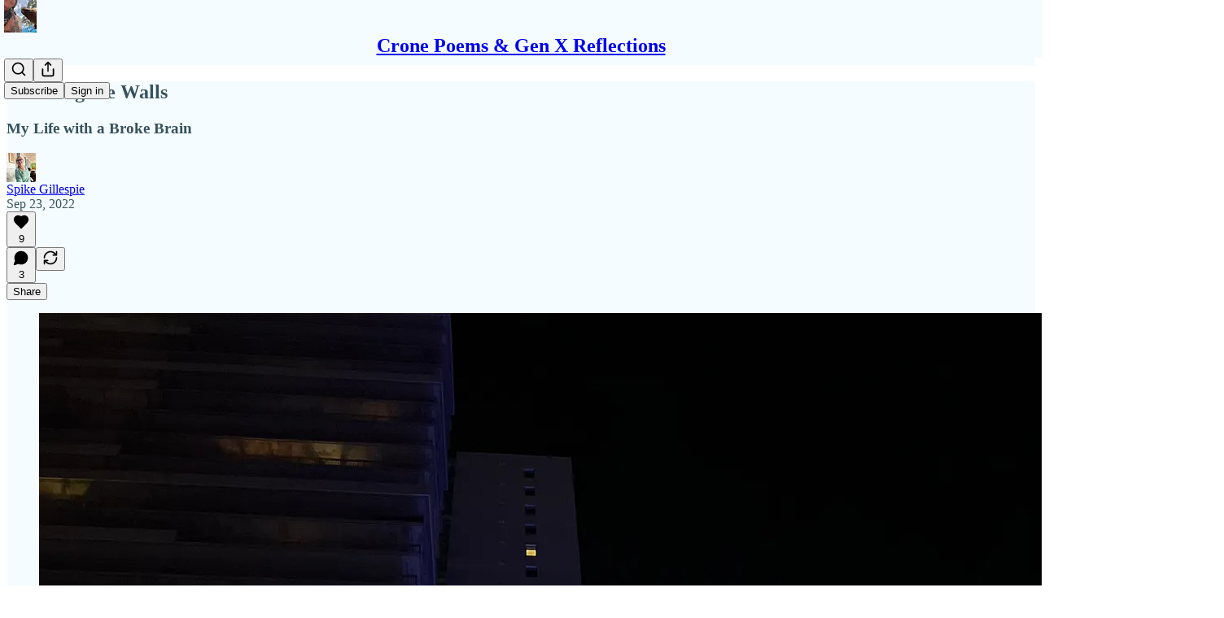

--- FILE ---
content_type: application/javascript; charset=UTF-8
request_url: https://spikegillespie.substack.com/cdn-cgi/challenge-platform/h/b/scripts/jsd/d251aa49a8a3/main.js?
body_size: 9958
content:
window._cf_chl_opt={AKGCx8:'b'};~function(U6,Eb,ET,EN,ES,EO,Ek,El,U0,U1){U6=z,function(K,E,UH,U5,U,f){for(UH={K:336,E:312,U:313,f:286,e:314,c:282,G:212,s:339,i:242,a:248},U5=z,U=K();!![];)try{if(f=-parseInt(U5(UH.K))/1+parseInt(U5(UH.E))/2*(parseInt(U5(UH.U))/3)+-parseInt(U5(UH.f))/4*(parseInt(U5(UH.e))/5)+parseInt(U5(UH.c))/6*(-parseInt(U5(UH.G))/7)+-parseInt(U5(UH.s))/8+parseInt(U5(UH.i))/9+parseInt(U5(UH.a))/10,E===f)break;else U.push(U.shift())}catch(e){U.push(U.shift())}}(P,651994),Eb=this||self,ET=Eb[U6(278)],EN=null,ES=Eo(),EO=function(ev,ew,eR,ei,es,er,eK,UR,E,U,f,e){return ev={K:444,E:236,U:425,f:238,e:203,c:294,G:208,s:412,i:436,a:328},ew={K:290,E:323,U:356,f:332,e:196,c:256,G:406,s:214,i:266,a:258,R:174,I:231,d:304,v:230,C:307,J:412,F:199,L:235,Y:243,V:247,W:409,y:414,x:220,X:411,g:215,Z:353,Q:180,b:299,T:361,N:319,B:302,m:428,A:205,D:220,H:288,j:220,n:288,o:443,S:405,h:403,O:207,k:240,l:234,M:226,P0:310,P1:328,P2:256,P3:219,P4:224,P5:173,P6:256,P7:285,P8:225,P9:304,PP:188,Pz:256,PK:429,Pr:230,PE:243,PU:296,Pf:256,Pe:415,Pc:260,PG:337,Ps:376,Pi:333,Pa:232,PR:421},eR={K:187,E:407,U:358},ei={K:227},es={K:301,E:348,U:418,f:178,e:407,c:429,G:337,s:218,i:333,a:218,R:425,I:420,d:367,v:333,C:196,J:227,F:230,L:227,Y:369,V:230,W:331,y:360,x:355,X:200,g:306,Z:362,Q:266,b:256,T:390,N:173,B:230,m:289,A:435,D:238,H:434,j:251,n:413,o:293,S:241,h:183,O:189,k:216,l:213,M:204,P0:230,P1:266,P2:230,P3:347,P4:355,P5:230,P6:214,P7:210,P8:231,P9:317,PP:397,Pz:369,PK:230,Pr:350,PE:266,PU:230,Pf:188},er={K:266},eK={K:438,E:373,U:444,f:287,e:429},UR=U6,E={'BZaTB':function(c,G){return c===G},'xjXSX':UR(ev.K),'aFkpX':function(c,G){return c==G},'tNezM':function(c,G,s){return c(G,s)},'Rfbii':function(c,G){return c(G)},'lFWLz':UR(ev.E),'JAWej':function(c,G){return c(G)},'EDXdY':UR(ev.U),'MWdfV':function(c,G){return c>G},'esHQM':function(c,G){return c&G},'WlGNi':function(c,G){return G|c},'UzKTk':function(c,G){return c<<G},'HkNEb':function(c,G){return c==G},'tMPdM':function(c,G){return G|c},'PjMwc':function(c,G){return c<<G},'APiIW':function(c,G){return G&c},'rgEco':function(c,G){return c-G},'fldYR':function(c,G){return G!==c},'lsgfn':UR(ev.f),'PVcwp':function(c,G){return c>G},'Nbukm':function(c,G){return c<<G},'yLNBt':function(c,G){return G&c},'kYfdR':function(c,G){return c-G},'ZizvQ':function(c,G){return G&c},'WWZhk':function(c,G){return c<G},'VenfT':function(c,G){return G&c},'NAVrq':function(c,G){return c==G},'ZLpHq':function(c,G){return c(G)},'AUNal':function(c,G){return G|c},'MgUco':function(c,G){return c(G)},'LZQnS':function(c,G){return c+G},'NPhWT':function(c,G){return c+G},'hriGQ':function(c,G){return c+G},'ObGri':UR(ev.e),'aVNuq':UR(ev.c),'zHQyw':function(c,G){return c instanceof G},'XGhNU':function(c,G){return G!==c},'CZfLX':UR(ev.G),'KWtLw':function(c,G){return c(G)},'BEvLQ':function(c,G){return c!=G},'TENde':function(c,G){return c(G)},'wBpbU':function(c,G){return c!=G},'IXTvu':function(c,G){return c(G)},'jaZJT':function(c,G){return G!==c},'OfZHl':UR(ev.s),'eaXLw':function(c,G){return c!=G},'dUdpe':function(c,G){return G==c},'OPHUU':function(c,G){return c(G)},'WbBkj':function(c,G){return c*G},'hgdKN':function(c,G){return c==G}},U=String[UR(ev.i)],f={'h':function(c,UI){return UI=UR,E[UI(er.K)](null,c)?'':f.g(c,6,function(G,Ud){return Ud=UI,E[Ud(eK.K)](E[Ud(eK.E)],Ud(eK.U))?Ud(eK.f)[Ud(eK.e)](G):![]})},'g':function(G,s,i,eG,ec,eE,Uw,R,ee,B,I,C,J,F,L,Y,V,W,y,x,X,D,H,j,o,S,Z,Q,A,T){if(eG={K:265},ec={K:330},eE={K:200},Uw=UR,R={'SEXjU':E[Uw(es.K)],'okuBY':function(N,B,Uv){return Uv=Uw,E[Uv(eE.K)](N,B)},'sZjQj':function(N,B){return N>B},'NlYfL':function(N,B){return N-B}},Uw(es.E)===Uw(es.U))ee={K:222,E:368},B=G(),s(B.r,function(A,UC){UC=Uw,typeof T===R[UC(ee.K)]&&R[UC(ee.E)](J,A),C()}),B.e&&T(Uw(es.f),B.e);else{if(G==null)return'';for(C={},J={},F='',L=2,Y=3,V=2,W=[],y=0,x=0,X=0;X<G[Uw(es.e)];X+=1)if(Z=G[Uw(es.c)](X),Object[Uw(es.G)][Uw(es.s)][Uw(es.i)](C,Z)||(C[Z]=Y++,J[Z]=!0),Q=F+Z,Object[Uw(es.G)][Uw(es.a)][Uw(es.i)](C,Q))F=Q;else if(Uw(es.R)!==E[Uw(es.I)]){if(A={'oNAQP':function(D,H,j,UJ){return UJ=Uw,E[UJ(ec.K)](D,H,j)}},I=!![],!G())return;E[Uw(es.d)](s,function(D,UF){UF=Uw,A[UF(eG.K)](R,I,D)})}else{if(Object[Uw(es.G)][Uw(es.a)][Uw(es.v)](J,F)){if(E[Uw(es.C)](256,F[Uw(es.J)](0))){for(I=0;I<V;y<<=1,s-1==x?(x=0,W[Uw(es.F)](i(y)),y=0):x++,I++);for(T=F[Uw(es.L)](0),I=0;8>I;y=y<<1|E[Uw(es.Y)](T,1),s-1==x?(x=0,W[Uw(es.V)](i(y)),y=0):x++,T>>=1,I++);}else{for(T=1,I=0;I<V;y=E[Uw(es.W)](E[Uw(es.y)](y,1),T),E[Uw(es.x)](x,s-1)?(x=0,W[Uw(es.F)](E[Uw(es.X)](i,y)),y=0):x++,T=0,I++);for(T=F[Uw(es.L)](0),I=0;16>I;y=E[Uw(es.g)](E[Uw(es.Z)](y,1),1.81&T),x==s-1?(x=0,W[Uw(es.V)](i(y)),y=0):x++,T>>=1,I++);}L--,E[Uw(es.Q)](0,L)&&(L=Math[Uw(es.b)](2,V),V++),delete J[F]}else for(T=C[F],I=0;I<V;y=y<<1.81|E[Uw(es.T)](T,1),E[Uw(es.Q)](x,E[Uw(es.N)](s,1))?(x=0,W[Uw(es.B)](i(y)),y=0):x++,T>>=1,I++);F=(L--,0==L&&(L=Math[Uw(es.b)](2,V),V++),C[Q]=Y++,String(Z))}if(E[Uw(es.m)]('',F)){if(Object[Uw(es.G)][Uw(es.a)][Uw(es.v)](J,F)){if(E[Uw(es.m)](E[Uw(es.A)],Uw(es.D))){for(D=Uw(es.H)[Uw(es.j)]('|'),H=0;!![];){switch(D[H++]){case'0':j=3600;continue;case'1':if(R[Uw(es.n)](R[Uw(es.o)](S,o),j))return![];continue;case'2':o=W();continue;case'3':return!![];case'4':S=V[Uw(es.S)](I[Uw(es.h)]()/1e3);continue}break}}else{if(E[Uw(es.O)](256,F[Uw(es.J)](0))){for(I=0;I<V;y<<=1,x==s-1?(x=0,W[Uw(es.V)](i(y)),y=0):x++,I++);for(T=F[Uw(es.L)](0),I=0;8>I;y=E[Uw(es.k)](y,1)|E[Uw(es.l)](T,1),E[Uw(es.Q)](x,E[Uw(es.M)](s,1))?(x=0,W[Uw(es.P0)](i(y)),y=0):x++,T>>=1,I++);}else{for(T=1,I=0;I<V;y=T|y<<1,E[Uw(es.P1)](x,s-1)?(x=0,W[Uw(es.P2)](i(y)),y=0):x++,T=0,I++);for(T=F[Uw(es.J)](0),I=0;16>I;y=y<<1.94|E[Uw(es.P3)](T,1),E[Uw(es.P4)](x,s-1)?(x=0,W[Uw(es.P5)](E[Uw(es.d)](i,y)),y=0):x++,T>>=1,I++);}L--,L==0&&(L=Math[Uw(es.b)](2,V),V++),delete J[F]}}else for(T=C[F],I=0;E[Uw(es.P6)](I,V);y=y<<1|E[Uw(es.P7)](T,1),E[Uw(es.P8)](x,s-1)?(x=0,W[Uw(es.P0)](E[Uw(es.P9)](i,y)),y=0):x++,T>>=1,I++);L--,0==L&&V++}for(T=2,I=0;I<V;y=E[Uw(es.PP)](y<<1.68,E[Uw(es.Pz)](T,1)),x==s-1?(x=0,W[Uw(es.PK)](E[Uw(es.Pr)](i,y)),y=0):x++,T>>=1,I++);for(;;)if(y<<=1,E[Uw(es.PE)](x,s-1)){W[Uw(es.PU)](i(y));break}else x++;return W[Uw(es.Pf)]('')}},'j':function(c,Uu){return Uu=UR,Uu(eR.K)===Uu(eR.K)?null==c?'':''==c?null:f.i(c[Uu(eR.E)],32768,function(G,UL){return UL=Uu,c[UL(ei.K)](G)}):(E[Uu(eR.U)](function(){}),'p')},'i':function(G,s,i,eI,UV,R,I,C,J,F,L,Y,V,W,y,x,X,Z,T,Q,B,A,D,H,j,o){if(eI={K:379},UV=UR,R={'DDEHE':function(N,B,UY){return UY=z,E[UY(eI.K)](N,B)}},E[UV(ew.K)](UV(ew.E),E[UV(ew.U)])){for(I=[],C=4,J=4,F=3,L=[],W=E[UV(ew.f)](i,0),y=s,x=1,Y=0;E[UV(ew.e)](3,Y);I[Y]=Y,Y+=1);for(X=0,Z=Math[UV(ew.c)](2,2),V=1;E[UV(ew.G)](V,Z);Q=y&W,y>>=1,0==y&&(y=s,W=i(x++)),X|=(E[UV(ew.s)](0,Q)?1:0)*V,V<<=1);switch(X){case 0:for(X=0,Z=Math[UV(ew.c)](2,8),V=1;V!=Z;Q=W&y,y>>=1,E[UV(ew.i)](0,y)&&(y=s,W=E[UV(ew.a)](i,x++)),X|=V*(0<Q?1:0),V<<=1);T=U(X);break;case 1:for(X=0,Z=Math[UV(ew.c)](2,16),V=1;E[UV(ew.R)](V,Z);Q=W&y,y>>=1,E[UV(ew.I)](0,y)&&(y=s,W=E[UV(ew.d)](i,x++)),X|=V*(0<Q?1:0),V<<=1);T=U(X);break;case 2:return''}for(Y=I[3]=T,L[UV(ew.v)](T);;)if(E[UV(ew.C)](UV(ew.J),E[UV(ew.F)]))B=R[UV(ew.L)],A=E[UV(ew.Y)](E[UV(ew.V)](E[UV(ew.V)](E[UV(ew.W)](E[UV(ew.y)],I[UV(ew.x)][UV(ew.X)]),UV(ew.g)),B.r),UV(ew.Z)),D=new T[(UV(ew.Q))](),D[UV(ew.b)](E[UV(ew.T)],A),D[UV(ew.N)]=2500,D[UV(ew.B)]=function(){},H={},H[UV(ew.m)]=U[UV(ew.x)][UV(ew.m)],H[UV(ew.A)]=C[UV(ew.D)][UV(ew.A)],H[UV(ew.H)]=J[UV(ew.j)][UV(ew.n)],H[UV(ew.o)]=F[UV(ew.x)][UV(ew.S)],H[UV(ew.h)]=L,j=H,o={},o[UV(ew.O)]=V,o[UV(ew.k)]=j,o[UV(ew.l)]=UV(ew.M),D[UV(ew.P0)](Y[UV(ew.P1)](o));else{if(x>G)return'';for(X=0,Z=Math[UV(ew.P2)](2,F),V=1;E[UV(ew.P3)](V,Z);Q=W&y,y>>=1,E[UV(ew.P4)](0,y)&&(y=s,W=i(x++)),X|=V*(0<Q?1:0),V<<=1);switch(T=X){case 0:for(X=0,Z=Math[UV(ew.c)](2,8),V=1;Z!=V;Q=y&W,y>>=1,0==y&&(y=s,W=i(x++)),X|=V*(0<Q?1:0),V<<=1);I[J++]=U(X),T=E[UV(ew.P5)](J,1),C--;break;case 1:for(X=0,Z=Math[UV(ew.P6)](2,16),V=1;Z!=V;Q=W&y,y>>=1,0==y&&(y=s,W=E[UV(ew.P7)](i,x++)),X|=E[UV(ew.P8)](0<Q?1:0,V),V<<=1);I[J++]=E[UV(ew.P9)](U,X),T=J-1,C--;break;case 2:return L[UV(ew.PP)]('')}if(C==0&&(C=Math[UV(ew.Pz)](2,F),F++),I[T])T=I[T];else if(T===J)T=Y+Y[UV(ew.PK)](0);else return null;L[UV(ew.Pr)](T),I[J++]=E[UV(ew.PE)](Y,T[UV(ew.PK)](0)),C--,Y=T,E[UV(ew.PU)](0,C)&&(C=Math[UV(ew.Pf)](2,F),F++)}}else return R[UV(ew.Pe)](V,I[UV(ew.Pc)])&&0<G[UV(ew.Pc)][UV(ew.PG)][UV(ew.Ps)][UV(ew.Pi)](s)[UV(ew.Pa)](UV(ew.PR))}},e={},e[UR(ev.a)]=f.h,e}(),Ek={},Ek[U6(264)]='o',Ek[U6(382)]='s',Ek[U6(281)]='u',Ek[U6(338)]='z',Ek[U6(392)]='n',Ek[U6(262)]='I',Ek[U6(175)]='b',El=Ek,Eb[U6(177)]=function(K,E,U,G,eA,em,eB,UX,s,R,I,C,J,F,L){if(eA={K:261,E:432,U:197,f:253,e:445,c:419,G:271,s:334,i:419,a:300,R:257,I:386,d:300,v:257,C:209,J:399,F:185,L:407,Y:211,V:431,W:206,y:194,x:194},em={K:423,E:448,U:407,f:426,e:276,c:206,G:341,s:237,i:432,a:234,R:263,I:433,d:322,v:416,C:346,J:393,F:234,L:261,Y:322,V:324,W:345},eB={K:337,E:218,U:333,f:230},UX=U6,s={'PVEiy':function(Y,V){return V===Y},'jzgnr':UX(eA.K),'TOBAI':UX(eA.E),'Yxegy':function(Y,V){return Y+V},'TfRjP':function(Y,V){return Y+V},'AHjKG':function(Y,V){return V===Y},'mOdjP':function(Y,V){return Y(V)},'wZgbk':function(Y,V){return Y<V},'Zoqmx':UX(eA.U),'KDgmO':function(Y,V){return Y+V}},s[UX(eA.f)](null,E)||E===void 0)return G;for(R=s[UX(eA.e)](Et,E),K[UX(eA.c)][UX(eA.G)]&&(R=R[UX(eA.s)](K[UX(eA.i)][UX(eA.G)](E))),R=K[UX(eA.a)][UX(eA.R)]&&K[UX(eA.I)]?K[UX(eA.d)][UX(eA.v)](new K[(UX(eA.I))](R)):function(Y,UZ,y,x,V){if(UZ=UX,UZ(em.K)===UZ(em.K)){for(Y[UZ(em.E)](),V=0;V<Y[UZ(em.U)];Y[V]===Y[s[UZ(em.f)](V,1)]?Y[UZ(em.e)](s[UZ(em.c)](V,1),1):V+=1);return Y}else{if(!s[UZ(em.G)])return;s[UZ(em.s)](i,UZ(em.i))?(y={},y[UZ(em.a)]=s[UZ(em.R)],y[UZ(em.I)]=J.r,y[UZ(em.d)]=s[UZ(em.v)],C[UZ(em.C)][UZ(em.J)](y,'*')):(x={},x[UZ(em.F)]=UZ(em.L),x[UZ(em.I)]=L.r,x[UZ(em.Y)]=UZ(em.V),x[UZ(em.W)]=Y,F[UZ(em.C)][UZ(em.J)](x,'*'))}}(R),I='nAsAaAb'.split('A'),I=I[UX(eA.C)][UX(eA.J)](I),C=0;s[UX(eA.F)](C,R[UX(eA.L)]);J=R[C],F=Ep(K,E,J),s[UX(eA.e)](I,F)?(L='s'===F&&!K[UX(eA.Y)](E[J]),s[UX(eA.V)]===s[UX(eA.W)](U,J)?i(s[UX(eA.y)](U,J),F):L||i(s[UX(eA.x)](U,J),E[J])):i(U+J,F),C++);return G;function i(Y,V,Ug){Ug=UX,Object[Ug(eB.K)][Ug(eB.E)][Ug(eB.U)](G,V)||(G[V]=[]),G[V][Ug(eB.f)](Y)}},U0=U6(380)[U6(251)](';'),U1=U0[U6(209)][U6(399)](U0),Eb[U6(370)]=function(K,E,en,ej,UQ,U,G,s,i,R){for(en={K:441,E:198,U:407,f:217,e:232,c:192,G:230,s:325,i:273},ej={K:387,E:427,U:235,f:241},UQ=U6,U={'tjcim':UQ(en.K),'obCKf':function(I,v){return I<v},'rOyUl':function(I,v){return I(v)},'PkXaV':function(I,v){return I+v}},G=Object[UQ(en.E)](E),s=0;s<G[UQ(en.U)];s++)if(i=G[s],i==='f'&&(i='N'),K[i]){for(R=0;U[UQ(en.f)](R,E[G[s]][UQ(en.U)]);-1===K[i][UQ(en.e)](E[G[s]][R])&&(U[UQ(en.c)](U1,E[G[s]][R])||K[i][UQ(en.G)](U[UQ(en.s)]('o.',E[G[s]][R]))),R++);}else K[i]=E[G[s]][UQ(en.i)](function(I,Ub,C){return(Ub=UQ,Ub(ej.K)!==U[Ub(ej.E)])?'o.'+I:(C=i[Ub(ej.U)],R[Ub(ej.f)](+G(C.t)))})},U3();function EH(fc,UU,K){return fc={K:235,E:241},UU=U6,K=Eb[UU(fc.K)],Math[UU(fc.E)](+atob(K.t))}function U4(f,e,c8,c7,UD,c,G,s,i){if(c8={K:272,E:261,U:341,f:321,e:321,c:319,G:302,s:432,i:234,a:433,R:322,I:432,d:346,v:393,C:234,J:433,F:322,L:324,Y:345,V:346},c7={K:319},UD=U6,c={},c[UD(c8.K)]=UD(c8.E),G=c,!f[UD(c8.U)]){if(UD(c8.f)===UD(c8.e))return;else f[UD(c8.c)]=5e3,e[UD(c8.G)]=function(Uq){Uq=UD,G(Uq(c7.K))}}e===UD(c8.s)?(s={},s[UD(c8.i)]=G[UD(c8.K)],s[UD(c8.a)]=f.r,s[UD(c8.R)]=UD(c8.I),Eb[UD(c8.d)][UD(c8.v)](s,'*')):(i={},i[UD(c8.C)]=G[UD(c8.K)],i[UD(c8.J)]=f.r,i[UD(c8.F)]=UD(c8.L),i[UD(c8.Y)]=e,Eb[UD(c8.V)][UD(c8.v)](i,'*'))}function Em(f9,UP,E,U,f,e,c,G){for(f9={K:357,E:440,U:298,f:357,e:251,c:392,G:235},UP=U6,E={},E[UP(f9.K)]=UP(f9.E),E[UP(f9.U)]=function(s,i){return s<i},U=E,f=U[UP(f9.f)][UP(f9.e)]('|'),e=0;!![];){switch(f[e++]){case'0':if(typeof c!==UP(f9.c)||U[UP(f9.U)](c,30))return null;continue;case'1':return c;case'2':c=G.i;continue;case'3':G=Eb[UP(f9.G)];continue;case'4':if(!G)return null;continue}break}}function EA(fz,Uz,E,U){return fz={K:283},Uz=U6,E={},E[Uz(fz.K)]=function(f,e){return f!==e},U=E,U[Uz(fz.K)](Em(),null)}function Eh(c,G,fu,Ua,s,i,a,R,I,d,v,C,J,F,L,Y){if(fu={K:398,E:365,U:353,f:190,e:396,c:245,G:251,s:398,i:203,a:220,R:411,I:215,d:365,v:299,C:294,J:302,F:235,L:207,Y:240,V:234,W:226,y:310,x:328,X:319,g:180,Z:428,Q:220,b:205,T:220,N:205,B:288,m:443,A:220,D:405,H:403},Ua=U6,s={},s[Ua(fu.K)]=function(V,W){return V+W},s[Ua(fu.E)]=Ua(fu.U),i=s,!Eq(0))return![];R=(a={},a[Ua(fu.f)]=c,a[Ua(fu.e)]=G,a);try{for(I=Ua(fu.c)[Ua(fu.G)]('|'),d=0;!![];){switch(I[d++]){case'0':v=i[Ua(fu.s)](Ua(fu.i)+Eb[Ua(fu.a)][Ua(fu.R)],Ua(fu.I))+C.r+i[Ua(fu.d)];continue;case'1':F[Ua(fu.v)](Ua(fu.C),v);continue;case'2':F[Ua(fu.J)]=function(){};continue;case'3':C=Eb[Ua(fu.F)];continue;case'4':J={},J[Ua(fu.L)]=R,J[Ua(fu.Y)]=Y,J[Ua(fu.V)]=Ua(fu.W),F[Ua(fu.y)](EO[Ua(fu.x)](J));continue;case'5':F[Ua(fu.X)]=2500;continue;case'6':F=new Eb[(Ua(fu.g))]();continue;case'7':Y=(L={},L[Ua(fu.Z)]=Eb[Ua(fu.Q)][Ua(fu.Z)],L[Ua(fu.b)]=Eb[Ua(fu.T)][Ua(fu.N)],L[Ua(fu.B)]=Eb[Ua(fu.Q)][Ua(fu.B)],L[Ua(fu.m)]=Eb[Ua(fu.A)][Ua(fu.D)],L[Ua(fu.H)]=ES,L);continue}break}}catch(V){}}function En(K,E,fv,fw,fd,fI,Ue,U,f,e,c){fv={K:319,E:432,U:294,f:223,e:235,c:374,G:220,s:180,i:299,a:424,R:254,I:203,d:220,v:411,C:364,J:341,F:319,L:302,Y:340,V:255,W:277,y:277,x:295,X:277,g:295,Z:342,Q:310,b:328,T:417},fw={K:327},fd={K:404,E:335,U:259,f:384,e:404},fI={K:401},Ue=U6,U={'flYCc':Ue(fv.K),'miTxd':function(G,s){return G<s},'qpFzv':Ue(fv.E),'xKjuy':Ue(fv.U),'HZzUh':function(G,s){return G+s},'BYuYH':Ue(fv.f),'UKADK':function(G){return G()}},f=Eb[Ue(fv.e)],console[Ue(fv.c)](Eb[Ue(fv.G)]),e=new Eb[(Ue(fv.s))](),e[Ue(fv.i)](U[Ue(fv.a)],U[Ue(fv.R)](Ue(fv.I),Eb[Ue(fv.d)][Ue(fv.v)])+U[Ue(fv.C)]+f.r),f[Ue(fv.J)]&&(e[Ue(fv.F)]=5e3,e[Ue(fv.L)]=function(Uc){Uc=Ue,E(U[Uc(fI.K)])}),e[Ue(fv.Y)]=function(UG){UG=Ue,e[UG(fd.K)]>=200&&U[UG(fd.E)](e[UG(fd.K)],300)?E(U[UG(fd.U)]):E(UG(fd.f)+e[UG(fd.e)])},e[Ue(fv.V)]=function(Us){Us=Ue,E(Us(fw.K))},c={'t':EH(),'lhr':ET[Ue(fv.W)]&&ET[Ue(fv.y)][Ue(fv.x)]?ET[Ue(fv.X)][Ue(fv.g)]:'','api':f[Ue(fv.J)]?!![]:![],'c':U[Ue(fv.Z)](EA),'payload':K},e[Ue(fv.Q)](EO[Ue(fv.b)](JSON[Ue(fv.T)](c)))}function Ep(K,E,U,ey,Uy,e,G,s){e=(ey={K:236,E:388,U:264,f:267,e:442,c:250,G:228,s:329,i:275,a:176,R:267,I:400,d:359,v:358,C:358,J:236,F:358,L:300,Y:385,V:300,W:359,y:395},Uy=U6,{'RGPmo':function(i){return i()},'ZvzRq':Uy(ey.K),'ZMEFf':function(i,R){return i!==R},'hGqLO':Uy(ey.E),'KJPpU':function(i,R){return R==i},'asvMF':function(i,R){return i==R},'CktvE':Uy(ey.U),'wIJgu':Uy(ey.f),'PVwRF':function(i,R,I){return i(R,I)}});try{e[Uy(ey.e)](e[Uy(ey.c)],Uy(ey.E))?e[Uy(ey.G)](E):G=E[U]}catch(R){return'i'}if(e[Uy(ey.s)](null,G))return void 0===G?'u':'x';if(e[Uy(ey.i)](e[Uy(ey.a)],typeof G)){if(Uy(ey.R)!==e[Uy(ey.I)]){if(e[Uy(ey.d)]==typeof U[Uy(ey.v)])return e[Uy(ey.C)](function(){}),'p'}else try{if(Uy(ey.J)==typeof G[Uy(ey.F)])return G[Uy(ey.v)](function(){}),'p'}catch(C){}}return K[Uy(ey.L)][Uy(ey.Y)](G)?'a':G===K[Uy(ey.V)]?'D':G===!0?'T':G===!1?'F':(s=typeof G,e[Uy(ey.W)]==s?e[Uy(ey.y)](EM,K,G)?'N':'f':El[s]||'?')}function Eq(K,fe,UE){return fe={K:391},UE=U6,Math[UE(fe.K)]()<K}function P(c9){return c9='rgEco,wBpbU,boolean,CktvE,pRIb1,error on cf_chl_props,sICGs,XMLHttpRequest,LXooj,IIJdV,now,AMeae,wZgbk,XwmBv,drjTC,join,PVcwp,AdeF3,anULP,rOyUl,KOHbY,KDgmO,bYStK,MWdfV,d.cookie,keys,OfZHl,JAWej,zkAgY,clientInformation,/cdn-cgi/challenge-platform/h/,kYfdR,SSTpq3,TfRjP,errorInfoObject,EyaxF,includes,VenfT,isNaN,5250vvEuqs,yLNBt,WWZhk,/b/ov1/0.9337744807228414:1769786415:fZxZI9-Zlc91uNKS-BSTa6Hp3rf8qD-CFkDN4eClqk0/,Nbukm,obCKf,hasOwnProperty,eaXLw,_cf_chl_opt,QbeSb,SEXjU,/jsd/oneshot/d251aa49a8a3/0.9337744807228414:1769786415:fZxZI9-Zlc91uNKS-BSTa6Hp3rf8qD-CFkDN4eClqk0/,dUdpe,WbBkj,jsd,charCodeAt,RGPmo,hmmJN,push,NAVrq,indexOf,tabIndex,source,__CF$cv$params,function,PVEiy,EyOfU,createElement,chctx,floor,9495342FCrkBG,LZQnS,lPlsM,3|0|6|1|5|2|7|4,2|1|0|3|4,NPhWT,11020850wFZouo,fytJP,hGqLO,split,jSjju,AHjKG,HZzUh,onerror,pow,from,TENde,qpFzv,Function,cloudflare-invisible,bigint,jzgnr,object,oNAQP,aFkpX,Ehpkk,navigator,uldPb,removeChild,getOwnPropertyNames,wEKYQ,map,whBsA,asvMF,splice,location,document,toSlo,getPrototypeOf,undefined,1872CGdMdp,VVrwk,MIBjf,OPHUU,16312JPSFfJ,DkKFHstTEO$0U3f8W7p4AeQZujS6glCPGYcNL2aI5-qMwBRJ1vhn9dVrzio+Xxybm,LRmiB4,fldYR,XGhNU,tEJub,addEventListener,NlYfL,POST,href,hgdKN,MvXur,vDAFR,open,Array,lFWLz,ontimeout,coDHe,IXTvu,hGbex,tMPdM,jaZJT,display: none,FCEFk,send,NfqAS,4EeSRDV,503613zyvqge,1235NnqiPD,RGkds,peMPb,ZLpHq,mEYrM,timeout,contentDocument,XQWcJ,event,LZSsQ,error,PkXaV,KrxTA,xhr-error,oOkj,KJPpU,tNezM,WlGNi,KWtLw,call,concat,miTxd,38722jDPdeh,prototype,symbol,4487064WicDqT,onload,api,UKADK,loading,onreadystatechange,detail,parent,ZizvQ,ZnSCG,oZEQY,MgUco,randomUUID,gyevi,/invisible/jsd,contentWindow,HkNEb,CZfLX,Suwhr,catch,ZvzRq,UzKTk,aVNuq,PjMwc,nkmID,BYuYH,haIie,DOMContentLoaded,Rfbii,okuBY,esHQM,rxvNi8,RqMND,CQyII,xjXSX,log,body,toString,jHaMf,WexuQ,zHQyw,_cf_chl_opt;JJgc4;PJAn2;kJOnV9;IWJi4;OHeaY1;DqMg0;FKmRv9;LpvFx1;cAdz2;PqBHf2;nFZCC5;ddwW5;pRIb1;rxvNi8;RrrrA2;erHi9,qqurb,string,KkAlp,http-code:,isArray,Set,krEeF,bkTxB,VWYrO,APiIW,random,number,postMessage,aqXps,PVwRF,TYlZ6,AUNal,nMHrH,bind,wIJgu,flYCc,GPeyn,JBxy9,status,aUjz8,BEvLQ,length,ykRJG,hriGQ,appendChild,AKGCx8,FnhoW,sZjQj,ObGri,DDEHE,TOBAI,stringify,epRWF,Object,EDXdY,[native code],readyState,ssaTU,xKjuy,wFvVj,Yxegy,tjcim,CnwA5,charAt,FWDaC,Zoqmx,success,sid,0|2|4|1|3,lsgfn,fromCharCode,dUgiY,BZaTB,uDTWU,3|4|2|0|1,ABmkQ,ZMEFf,pkLOA2,zYPlA,mOdjP,iframe,style,sort'.split(','),P=function(){return c9},P()}function Ej(fs,Uf,K,E,U,f){return fs={K:182,E:241,U:183},Uf=U6,K={'IIJdV':function(e){return e()}},E=3600,U=K[Uf(fs.K)](EH),f=Math[Uf(fs.E)](Date[Uf(fs.U)]()/1e3),f-U>E?![]:!![]}function U3(c6,c5,c3,c2,UN,K,E,U,f,e){if(c6={K:246,E:343,U:252,f:235,e:284,c:195,G:422,s:191,i:292,a:292,R:366,I:344},c5={K:179,E:422,U:191,f:186,e:193,c:252,G:344,s:371,i:251,a:249,R:381,I:291},c3={K:309,E:351,U:284,f:269},c2={K:437},UN=U6,K={'dUgiY':function(c,G,s){return c(G,s)},'MIBjf':function(c){return c()},'uldPb':function(c,G){return c(G)},'RqMND':UN(c6.K),'fytJP':function(c,G){return G==c},'qqurb':function(c,G){return c&G},'tEJub':function(c,G){return c*G},'sICGs':function(c,G){return c!==G},'anULP':UN(c6.E),'XwmBv':function(c,G){return c===G},'KOHbY':UN(c6.U),'bYStK':function(c,G){return c!==G}},E=Eb[UN(c6.f)],!E)return;if(!K[UN(c6.e)](Ej))return;(U=![],f=function(UB){if(UB=UN,UB(c3.K)!==UB(c3.K))return f&&e[UB(c3.E)]?c[UB(c3.E)]():'';else if(!U){if(U=!![],!K[UB(c3.U)](Ej))return;K[UB(c3.f)](EB,function(G,Um){Um=UB,K[Um(c2.K)](U4,E,G)})}},K[UN(c6.c)](ET[UN(c6.G)],K[UN(c6.s)]))?f():Eb[UN(c6.i)]?ET[UN(c6.a)](UN(c6.R),f):(e=ET[UN(c6.I)]||function(){},ET[UN(c6.I)]=function(UA,G,s,i){if(UA=UN,e(),K[UA(c5.K)](ET[UA(c5.E)],K[UA(c5.U)])){if(K[UA(c5.f)](K[UA(c5.e)],UA(c5.c)))ET[UA(c5.G)]=e,f();else for(G=K[UA(c5.s)][UA(c5.i)]('|'),s=0;!![];){switch(G[s++]){case'0':K[UA(c5.a)](0,J)&&(F=L,Y=V(W++));continue;case'1':C>>=1;continue;case'2':i=K[UA(c5.R)](d,v);continue;case'3':y|=K[UA(c5.I)](0<i?1:0,x);continue;case'4':X<<=1;continue}break}}})}function EB(K,f7,f5,U7,E,U,f6,e){if(f7={K:236,E:372,U:178,f:377,e:305,c:352,G:318},f5={K:221,E:229,U:378,f:372,e:337,c:218,G:333,s:227,i:315,a:230,R:227,I:394,d:439,v:383,C:315,J:230,F:181,L:227,Y:430,V:184,W:274,y:408,x:230,X:315,g:256,Z:184,Q:274,b:326,T:279,N:230,B:402},U7=U6,E={'RGkds':function(f,e){return f==e},'aqXps':function(f,e){return e&f},'uDTWU':function(f,e){return f-e},'KkAlp':function(f,e){return e|f},'LXooj':function(f,e){return f(e)},'FWDaC':function(f,e){return f>e},'AMeae':function(f,e){return e|f},'whBsA':function(f,e){return f<<e},'ykRJG':function(f,e){return e&f},'KrxTA':function(f,e){return e==f},'toSlo':function(f,e){return f-e},'QbeSb':U7(f7.K),'hmmJN':function(f,e){return f===e},'WexuQ':U7(f7.E),'GPeyn':function(f){return f()},'MvXur':function(f){return f()},'mEYrM':function(f,e){return e*f},'hGbex':function(f,e,c){return f(e,c)},'gyevi':U7(f7.U)},U=U2(),En(U.r,function(f,U8){if(U8=U7,typeof K===E[U8(f5.K)]){if(E[U8(f5.E)](E[U8(f5.U)],U8(f5.f)))K(f);else{if(PS[U8(f5.e)][U8(f5.c)][U8(f5.G)](Ph,PO)){if(256>KC[U8(f5.s)](0)){for(rg=0;rZ<rQ;rT<<=1,E[U8(f5.i)](rN,rB-1)?(rm=0,rA[U8(f5.a)](rD(rq)),rH=0):rj++,rb++);for(rn=ro[U8(f5.R)](0),rS=0;8>rh;rk=rl<<1|E[U8(f5.I)](rM,1),rp==E[U8(f5.d)](rt,1)?(E0=0,E1[U8(f5.a)](E2(E3)),E4=0):E5++,E6>>=1,rO++);}else{for(E7=1,E8=0;E9<EP;EK=E[U8(f5.v)](Er<<1,EE),E[U8(f5.C)](EU,Ef-1)?(Ee=0,Ec[U8(f5.J)](E[U8(f5.F)](EG,Es)),Ei=0):Ea++,ER=0,Ez++);for(EI=Ed[U8(f5.L)](0),Ew=0;E[U8(f5.Y)](16,Ev);EJ=E[U8(f5.V)](E[U8(f5.W)](EF,1),E[U8(f5.y)](Eu,1)),EY-1==EL?(EV=0,EW[U8(f5.x)](Ey(Ex)),EX=0):Eg++,EZ>>=1,EC++);}ru--,E[U8(f5.X)](0,rL)&&(rY=rV[U8(f5.g)](2,rW),ry++),delete rx[rX]}else for(K6=K7[K8],K9=0;KP<Kz;Kr=E[U8(f5.Z)](E[U8(f5.Q)](KE,1),1&KU),E[U8(f5.b)](Kf,E[U8(f5.T)](Ke,1))?(Kc=0,KG[U8(f5.N)](Ks(Ki)),Ka=0):KR++,KI>>=1,KK++);Kd--,Kw==0&&Kv++}}E[U8(f5.B)](ED)}),U.e){if(U7(f7.f)===U7(f7.f))E[U7(f7.e)](Eh,E[U7(f7.c)],U.e);else{if(f6={K:297},e=s(),null===e)return;I=(i&&C(J),d(function(U9){U9=U7,E[U9(f6.K)](e)},E[U7(f7.G)](e,1e3)))}}}function Et(K,ex,Ux,E){for(ex={K:334,E:198,U:280},Ux=U6,E=[];K!==null;E=E[Ux(ex.K)](Object[Ux(ex.E)](K)),K=Object[Ux(ex.U)](K));return E}function U2(eS,UT,U,f,c,G,s,i){U=(eS={K:446,E:308,U:202,f:268,e:239,c:389,G:447,s:201,i:233,a:375,R:410,I:354,d:349,v:316,C:363,J:320,F:375,L:270},UT=U6,{'VWYrO':UT(eS.K),'zkAgY':UT(eS.E),'oZEQY':function(a,R,I,d,v){return a(R,I,d,v)},'peMPb':UT(eS.U),'nkmID':UT(eS.f)});try{return f=ET[UT(eS.e)](U[UT(eS.c)]),f[UT(eS.G)]=U[UT(eS.s)],f[UT(eS.i)]='-1',ET[UT(eS.a)][UT(eS.R)](f),c=f[UT(eS.I)],G={},G=U[UT(eS.d)](pRIb1,c,c,'',G),G=U[UT(eS.d)](pRIb1,c,c[U[UT(eS.v)]]||c[U[UT(eS.C)]],'n.',G),G=U[UT(eS.d)](pRIb1,c,f[UT(eS.J)],'d.',G),ET[UT(eS.F)][UT(eS.L)](f),s={},s.r=G,s.e=null,s}catch(a){return i={},i.r={},i.e=a,i}}function ED(ff,fU,UK,K,E){if(ff={K:303,E:311,U:244},fU={K:303},UK=U6,K={'coDHe':function(U){return U()},'NfqAS':function(U,f){return U===f},'lPlsM':function(U,f,e){return U(f,e)}},E=K[UK(ff.K)](Em),K[UK(ff.E)](E,null))return;EN=(EN&&clearTimeout(EN),K[UK(ff.U)](setTimeout,function(Ur){Ur=UK,K[Ur(fU.K)](EB)},E*1e3))}function EM(K,E,eC,UW){return eC={K:260,E:260,U:337,f:376,e:333,c:232,G:421},UW=U6,E instanceof K[UW(eC.K)]&&0<K[UW(eC.E)][UW(eC.U)][UW(eC.f)][UW(eC.e)](E)[UW(eC.c)](UW(eC.G))}function z(K,r,E,U){return K=K-173,E=P(),U=E[K],U}function Eo(fC,Ui){return fC={K:351,E:351},Ui=U6,crypto&&crypto[Ui(fC.K)]?crypto[Ui(fC.E)]():''}}()